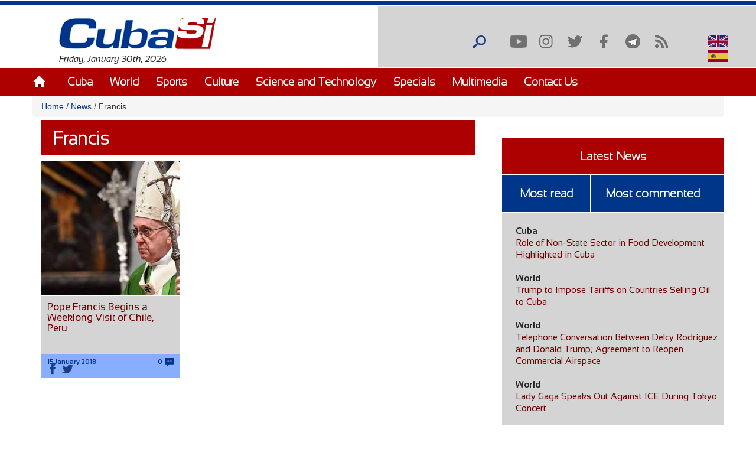

--- FILE ---
content_type: text/html; charset=utf-8
request_url: https://www.cubasi.cu/en/taxonomy/term/5120
body_size: 15787
content:
<!DOCTYPE html PUBLIC "-//W3C//DTD XHTML+RDFa 1.0//EN"
  "http://www.w3.org/MarkUp/DTD/xhtml-rdfa-1.dtd">
<html xmlns="http://www.w3.org/1999/xhtml" xml:lang="en" version="XHTML+RDFa 1.0" dir="ltr"
  xmlns:content="http://purl.org/rss/1.0/modules/content/"
  xmlns:dc="http://purl.org/dc/terms/"
  xmlns:foaf="http://xmlns.com/foaf/0.1/"
  xmlns:rdfs="http://www.w3.org/2000/01/rdf-schema#"
  xmlns:sioc="http://rdfs.org/sioc/ns#"
  xmlns:sioct="http://rdfs.org/sioc/types#"
  xmlns:skos="http://www.w3.org/2004/02/skos/core#"
  xmlns:xsd="http://www.w3.org/2001/XMLSchema#">

<head profile="http://www.w3.org/1999/xhtml/vocab">
  <meta http-equiv="Content-Type" content="text/html; charset=utf-8" />
<link rel="alternate" type="application/rss+xml" title="Francis" href="http://www.cubasi.cu/en/taxonomy/term/5120/all/feed" />
<meta name="generator" content="Drupal 7 (https://www.drupal.org)" />
<link rel="canonical" href="http://www.cubasi.cu/en/taxonomy/term/5120" />
<link rel="shortlink" href="http://www.cubasi.cu/en/taxonomy/term/5120" />
<meta property="og:site_name" content="Cuba Si" />
<meta property="og:type" content="non_profit" />
<meta property="og:url" content="http://www.cubasi.cu/en/taxonomy/term/5120" />
<meta property="og:title" content="Francis" />
<meta name="twitter:card" content="summary" />
<meta name="twitter:url" content="http://www.cubasi.cu/en/taxonomy/term/5120" />
<meta name="twitter:title" content="Francis" />
<meta itemprop="name" content="Francis" />
<link rel="shortcut icon" href="https://cubasi.cu/sites/default/files/faviconn_1.ico" type="image/vnd.microsoft.icon" />
<link rel="icon" href="https://cubasi.cu/sites/default/files/favicon.png" sizes="32x32" />
  <title>Francis | Cuba Si</title>
  <link type="text/css" rel="stylesheet" href="http://www.cubasi.cu/sites/default/files/css/css_xE-rWrJf-fncB6ztZfd2huxqgxu4WO-qwma6Xer30m4.css" media="all" />
<link type="text/css" rel="stylesheet" href="http://www.cubasi.cu/sites/default/files/css/css_rTpYJMpBYAp3ieVn553J-62sNLY-Xa4vZQuNaoPF-z4.css" media="all" />
<link type="text/css" rel="stylesheet" href="http://www.cubasi.cu/sites/default/files/css/css_qMSK_B-Rc_937tcsI5E1Si8hUDgZZw7XN2wnh3gvW2Y.css" media="all" />
<link type="text/css" rel="stylesheet" href="http://www.cubasi.cu/sites/default/files/css/css_cmdajekHTjyavdcOAvFHf4FBNDNetjzLla73diGEzFs.css" media="screen" />
  <script type="text/javascript" src="http://www.cubasi.cu/sites/all/modules/jquery_update/replace/jquery/2.2/jquery.min.js?v=2.2.4"></script>
<script type="text/javascript" src="http://www.cubasi.cu/misc/jquery-extend-3.4.0.js?v=2.2.4"></script>
<script type="text/javascript" src="http://www.cubasi.cu/misc/jquery-html-prefilter-3.5.0-backport.js?v=2.2.4"></script>
<script type="text/javascript" src="http://www.cubasi.cu/misc/jquery.once.js?v=1.2"></script>
<script type="text/javascript" src="http://www.cubasi.cu/misc/drupal.js?t92ka7"></script>
<script type="text/javascript" src="http://www.cubasi.cu/sites/all/modules/jquery_update/js/jquery_browser.js?v=0.0.1"></script>
<script type="text/javascript" src="http://www.cubasi.cu/sites/all/modules/jquery_update/replace/ui/external/jquery.cookie.js?v=67fb34f6a866c40d0570"></script>
<script type="text/javascript" src="http://www.cubasi.cu/sites/all/modules/jquery_update/replace/jquery.form/4/jquery.form.min.js?v=4.2.1"></script>
<script type="text/javascript" src="http://www.cubasi.cu/misc/ajax.js?v=7.97"></script>
<script type="text/javascript" src="http://www.cubasi.cu/sites/all/modules/jquery_update/js/jquery_update.js?v=0.0.1"></script>
<script type="text/javascript" src="http://www.cubasi.cu/sites/all/modules/entityreference/js/entityreference.js?t92ka7"></script>
<script type="text/javascript" src="http://www.cubasi.cu/sites/all/modules/caption_filter/js/caption-filter.js?t92ka7"></script>
<script type="text/javascript" src="http://www.cubasi.cu/misc/progress.js?t92ka7"></script>
<script type="text/javascript" src="http://www.cubasi.cu/sites/all/modules/colorbox/js/colorbox.js?t92ka7"></script>
<script type="text/javascript" src="http://www.cubasi.cu/sites/all/modules/colorbox/styles/default/colorbox_style.js?t92ka7"></script>
<script type="text/javascript" src="http://www.cubasi.cu/sites/all/modules/colorbox/js/colorbox_load.js?t92ka7"></script>
<script type="text/javascript" src="http://www.cubasi.cu/sites/all/modules/colorbox/js/colorbox_inline.js?t92ka7"></script>
<script type="text/javascript" src="http://www.cubasi.cu/sites/all/modules/lightbox2/js/lightbox.js?t92ka7"></script>
<script type="text/javascript" src="http://www.cubasi.cu/sites/all/modules/custom_search/js/custom_search.js?t92ka7"></script>
<script type="text/javascript" src="http://www.cubasi.cu/sites/all/modules/views/js/base.js?t92ka7"></script>
<script type="text/javascript" src="http://www.cubasi.cu/sites/all/modules/views/js/ajax_view.js?t92ka7"></script>
<script type="text/javascript" src="http://www.cubasi.cu/sites/all/modules/matomo/matomo.js?t92ka7"></script>
<script type="text/javascript">
<!--//--><![CDATA[//><!--
var _paq = _paq || [];(function(){var u=(("https:" == document.location.protocol) ? "https://estadisticas.cubasi.cu/" : "http://estadisticas.cubasi.cu/");_paq.push(["setSiteId", "1"]);_paq.push(["setTrackerUrl", u+"matomo.php"]);_paq.push(["setDoNotTrack", 1]);_paq.push(["trackPageView"]);_paq.push(["setIgnoreClasses", ["no-tracking","colorbox"]]);_paq.push(["enableLinkTracking"]);var d=document,g=d.createElement("script"),s=d.getElementsByTagName("script")[0];g.type="text/javascript";g.defer=true;g.async=true;g.src=u+"matomo.js";s.parentNode.insertBefore(g,s);})();
//--><!]]>
</script>
<script type="text/javascript" src="http://www.cubasi.cu/sites/all/modules/quicktabs/js/quicktabs.js?t92ka7"></script>
<script type="text/javascript" src="http://www.cubasi.cu/sites/all/themes/csi/js/bootstrap.min.js?t92ka7"></script>
<script type="text/javascript" src="http://www.cubasi.cu/sites/all/themes/csi/js/bootstrap.js?t92ka7"></script>
<script type="text/javascript" src="http://www.cubasi.cu/sites/all/themes/csi/js/cubasi.js?t92ka7"></script>
<script type="text/javascript" src="http://www.cubasi.cu/sites/all/themes/csi/js/jquery.nicescroll.min.js?t92ka7"></script>
<script type="text/javascript">
<!--//--><![CDATA[//><!--
jQuery.extend(Drupal.settings, {"basePath":"\/","pathPrefix":"en\/","setHasJsCookie":0,"ajaxPageState":{"theme":"csi","theme_token":"hZL6QMn_fN1Jt-P7VIjlNZ_Vb2IPCTaVJ7DV_vYb0ec","jquery_version":"2.2","jquery_version_token":"niEfjd0FqXcpdIprXNZxhpam18flviACg5H1SxV_TJc","js":{"sites\/all\/modules\/jquery_update\/replace\/jquery\/2.2\/jquery.min.js":1,"misc\/jquery-extend-3.4.0.js":1,"misc\/jquery-html-prefilter-3.5.0-backport.js":1,"misc\/jquery.once.js":1,"misc\/drupal.js":1,"sites\/all\/modules\/jquery_update\/js\/jquery_browser.js":1,"sites\/all\/modules\/jquery_update\/replace\/ui\/external\/jquery.cookie.js":1,"sites\/all\/modules\/jquery_update\/replace\/jquery.form\/4\/jquery.form.min.js":1,"misc\/ajax.js":1,"sites\/all\/modules\/jquery_update\/js\/jquery_update.js":1,"sites\/all\/modules\/entityreference\/js\/entityreference.js":1,"sites\/all\/modules\/caption_filter\/js\/caption-filter.js":1,"misc\/progress.js":1,"sites\/all\/modules\/colorbox\/js\/colorbox.js":1,"sites\/all\/modules\/colorbox\/styles\/default\/colorbox_style.js":1,"sites\/all\/modules\/colorbox\/js\/colorbox_load.js":1,"sites\/all\/modules\/colorbox\/js\/colorbox_inline.js":1,"sites\/all\/modules\/lightbox2\/js\/lightbox.js":1,"sites\/all\/modules\/custom_search\/js\/custom_search.js":1,"sites\/all\/modules\/views\/js\/base.js":1,"sites\/all\/modules\/views\/js\/ajax_view.js":1,"sites\/all\/modules\/matomo\/matomo.js":1,"0":1,"sites\/all\/modules\/quicktabs\/js\/quicktabs.js":1,"sites\/all\/themes\/csi\/js\/bootstrap.min.js":1,"sites\/all\/themes\/csi\/js\/bootstrap.js":1,"sites\/all\/themes\/csi\/js\/cubasi.js":1,"sites\/all\/themes\/csi\/js\/jquery.nicescroll.min.js":1},"css":{"modules\/system\/system.base.css":1,"modules\/system\/system.menus.css":1,"modules\/system\/system.messages.css":1,"modules\/system\/system.theme.css":1,"sites\/all\/modules\/simplenews\/simplenews.css":1,"modules\/aggregator\/aggregator.css":1,"modules\/comment\/comment.css":1,"modules\/field\/theme\/field.css":1,"modules\/node\/node.css":1,"modules\/poll\/poll.css":1,"modules\/search\/search.css":1,"modules\/user\/user.css":1,"sites\/all\/modules\/youtube\/css\/youtube.css":1,"sites\/all\/modules\/views\/css\/views.css":1,"sites\/all\/modules\/caption_filter\/caption-filter.css":1,"sites\/all\/modules\/ckeditor\/css\/ckeditor.css":1,"sites\/all\/modules\/colorbox\/styles\/default\/colorbox_style.css":1,"sites\/all\/modules\/ctools\/css\/ctools.css":1,"sites\/all\/modules\/lightbox2\/css\/lightbox.css":1,"sites\/all\/modules\/panels\/css\/panels.css":1,"sites\/all\/modules\/validaciones_contenidos\/configuraciones_admin.css":1,"sites\/all\/modules\/custom_search\/custom_search.css":1,"modules\/locale\/locale.css":1,"sites\/all\/modules\/quicktabs\/css\/quicktabs.css":1,"sites\/all\/themes\/csi\/css\/cubasi.css":1,"sites\/all\/themes\/csi\/css\/bootstrap.css":1,"sites\/all\/themes\/csi\/css\/bootstrap.css.map":1,"sites\/all\/themes\/csi\/css\/bootstrap.min.css":1,"sites\/all\/themes\/csi\/css\/bootstrap.min.css.map":1,"sites\/all\/themes\/csi\/css\/bootstrap-theme.css":1,"sites\/all\/themes\/csi\/css\/bootstrap-theme.css.map":1,"sites\/all\/themes\/csi\/css\/bootstrap-theme.min.css":1,"sites\/all\/themes\/csi\/css\/bootstrap-theme.min.css.map":1,"sites\/all\/themes\/csi\/css\/orlando.css":1,"sites\/all\/themes\/csi\/css\/abel.css":1}},"colorbox":{"opacity":"0.85","current":"{current} of {total}","previous":"\u00ab Prev","next":"Next \u00bb","close":"Close","maxWidth":"98%","maxHeight":"98%","fixed":true,"mobiledetect":true,"mobiledevicewidth":"480px","file_public_path":"\/sites\/default\/files","specificPagesDefaultValue":"admin*\nimagebrowser*\nimg_assist*\nimce*\nnode\/add\/*\nnode\/*\/edit\nprint\/*\nprintpdf\/*\nsystem\/ajax\nsystem\/ajax\/*"},"lightbox2":{"rtl":"0","file_path":"\/(\\w\\w\/)public:\/","default_image":"\/sites\/all\/modules\/lightbox2\/images\/brokenimage.jpg","border_size":10,"font_color":"000","box_color":"fff","top_position":"","overlay_opacity":"0.8","overlay_color":"000","disable_close_click":true,"resize_sequence":0,"resize_speed":400,"fade_in_speed":400,"slide_down_speed":600,"use_alt_layout":false,"disable_resize":false,"disable_zoom":false,"force_show_nav":false,"show_caption":true,"loop_items":false,"node_link_text":"View Image Details","node_link_target":false,"image_count":"Image !current of !total","video_count":"Video !current of !total","page_count":"Page !current of !total","lite_press_x_close":"press \u003Ca href=\u0022#\u0022 onclick=\u0022hideLightbox(); return FALSE;\u0022\u003E\u003Ckbd\u003Ex\u003C\/kbd\u003E\u003C\/a\u003E to close","download_link_text":"","enable_login":false,"enable_contact":false,"keys_close":"c x 27","keys_previous":"p 37","keys_next":"n 39","keys_zoom":"z","keys_play_pause":"32","display_image_size":"original","image_node_sizes":"()","trigger_lightbox_classes":"","trigger_lightbox_group_classes":"","trigger_slideshow_classes":"","trigger_lightframe_classes":"","trigger_lightframe_group_classes":"","custom_class_handler":0,"custom_trigger_classes":"","disable_for_gallery_lists":true,"disable_for_acidfree_gallery_lists":true,"enable_acidfree_videos":true,"slideshow_interval":5000,"slideshow_automatic_start":true,"slideshow_automatic_exit":true,"show_play_pause":true,"pause_on_next_click":false,"pause_on_previous_click":true,"loop_slides":false,"iframe_width":600,"iframe_height":400,"iframe_border":1,"enable_video":false,"useragent":"Mozilla\/5.0 (Macintosh; Intel Mac OS X 10_15_7) AppleWebKit\/537.36 (KHTML, like Gecko) Chrome\/131.0.0.0 Safari\/537.36; ClaudeBot\/1.0; +claudebot@anthropic.com)"},"custom_search":{"form_target":"_self","solr":0},"views":{"ajax_path":"\/en\/views\/ajax","ajaxViews":{"views_dom_id:eacf27ba110c4fb2bd93f4decab060b5":{"view_name":"galeria_fotos","view_display_id":"block_1","view_args":"","view_path":"taxonomy\/term\/5120","view_base_path":"galeria-de-fotos","view_dom_id":"eacf27ba110c4fb2bd93f4decab060b5","pager_element":0}}},"urlIsAjaxTrusted":{"\/en\/views\/ajax":true,"\/en\/taxonomy\/term\/5120":true,"\/en\/quicktabs\/ajax\/masleidas_comentadas_noticias\/0\/block\/views_delta_leidas-block_2\/1":true,"\/en\/quicktabs\/ajax\/masleidas_comentadas_noticias\/1\/block\/views_delta_leidas-block_1\/1":true,"\/en\/quicktabs\/ajax\/masleidas_comentadas_noticias\/2\/block\/views_delta_leidas-block\/1":true},"matomo":{"trackMailto":1,"trackColorbox":1},"ajax":{"quicktabs-tab-masleidas_comentadas_noticias-0":{"progress":{"message":"","type":"throbber"},"event":"click","url":"\/en\/quicktabs\/ajax\/masleidas_comentadas_noticias\/0\/block\/views_delta_leidas-block_2\/1"},"quicktabs-tab-masleidas_comentadas_noticias-1":{"progress":{"message":"","type":"throbber"},"event":"click","url":"\/en\/quicktabs\/ajax\/masleidas_comentadas_noticias\/1\/block\/views_delta_leidas-block_1\/1"},"quicktabs-tab-masleidas_comentadas_noticias-2":{"progress":{"message":"","type":"throbber"},"event":"click","url":"\/en\/quicktabs\/ajax\/masleidas_comentadas_noticias\/2\/block\/views_delta_leidas-block\/1"}},"quicktabs":{"qt_masleidas_comentadas_noticias":{"name":"masleidas_comentadas_noticias","tabs":[{"bid":"views_delta_leidas-block_2","hide_title":1},{"bid":"views_delta_leidas-block_1","hide_title":1},{"bid":"views_delta_leidas-block","hide_title":1}],"ajaxPageState":{"jquery_version":"2.2","jquery_version_token":"niEfjd0FqXcpdIprXNZxhpam18flviACg5H1SxV_TJc"}}}});
//--><!]]>
</script>
  <script async defer src="//telus.redcuba.cu/tracker/telus.min.js" type="text/javascript" id="telus-tracker" data-id="743"></script>
  <meta name="viewport" content="width=device-width, initial-scale=1">
</head>
<body class="html not-front not-logged-in one-sidebar sidebar-first page-taxonomy page-taxonomy-term page-taxonomy-term- page-taxonomy-term-5120 i18n-en" >
  <div id="skip-link">
    <a href="#main-content" class="element-invisible element-focusable">Skip to main content</a>
  </div>
    
<div id="page-wrapper">
    <div id="page">
        <header>
            <div class="paralg hidden-md hidden-sm hidden-xs">
                <div id="header">
                    <div class="section clearfix">
                        <div class="cinta"></div>
                                            </div>
                </div>
                <div class="logo-fecha col-md-6">
                                            <a href="/en" title="Home" rel="home" id="logo">
                            <img src="http://www.cubasi.cu/sites/default/files/logo_1.png" alt="Home"/>
                        </a>
                                          <div class="region region-logo">
    <div id="block-block-2" class="block block-block">

    
  <div class="content">
    Friday, January 30th, 2026  </div>
</div>
  </div>
                </div>
                <div class="buscar col-md-offset-6">
                      <div class="region region-redes">
    <div id="block-custom-search-blocks-1" class="block block-custom-search-blocks">

    
  <div class="content">
    <form class="search-form" role="search" action="/en/taxonomy/term/5120" method="post" id="custom-search-blocks-form-1" accept-charset="UTF-8"><div><div class="form-item form-type-textfield form-item-custom-search-blocks-form-1">
  <input title="Escriba lo que desee buscar." class="custom-search-box form-text" placeholder="" type="text" id="edit-custom-search-blocks-form-1--2" name="custom_search_blocks_form_1" value="" size="15" maxlength="128" />
</div>
<input type="hidden" name="delta" value="1" />
<input type="hidden" name="form_build_id" value="form-jPJE5YZVjOY235mSHqVjxjNPUeY7H0wmjWM08DI7TgY" />
<input type="hidden" name="form_id" value="custom_search_blocks_form_1" />
<div class="form-actions form-wrapper" id="edit-actions"><input alt="Buscar" class="custom-search-button form-submit" type="image" id="edit-submit" name="op" src="http://www.cubasi.cu/sites/default/files/custom_search/buscar_0.png" /></div></div></form>  </div>
</div>
<div id="block-menu-menu-redes-sociales" class="block block-menu">

    <h2>Social network</h2>
  
  <div class="content">
    <ul class="menu"><li class="first leaf"><a href="https://www.youtube.com/c/PortalCubasi" title="Link to youtube" target="_blank">Youtube</a></li>
<li class="leaf"><a href="https://www.instagram.com/portal.cubasi/" title="Link to google +" target="_blank">Instagram</a></li>
<li class="leaf"><a href="http://twitter.com/#!/PortalCubasi" title="Link to twitter" target="_blank">Twitter</a></li>
<li class="leaf"><a href="https://www.facebook.com/Cubasi.cu" title="Link to facebook" target="_blank">Facebook</a></li>
<li class="leaf"><a href="https://t.me/portalcubasi" target="_blank">Telegram</a></li>
<li class="last leaf"><a href="/en/rss.xml" title="Link to rss" target="_blank">RSS</a></li>
</ul>  </div>
</div>
<div id="block-locale-language" class="block block-locale">

    
  <div class="content">
    <ul class="language-switcher-locale-url"><li class="en first active"><a href="/en/taxonomy/term/5120" class="language-link active" xml:lang="en" title="Francis"><img class="language-icon" typeof="foaf:Image" src="http://www.cubasi.cu/sites/all/modules/languageicons/flags/en.png" width="16" height="12" alt="English" title="English" /> English</a></li>
<li class="es last"><a href="/es/taxonomy/term/5120" class="language-link" xml:lang="es" title="Francis"><img class="language-icon" typeof="foaf:Image" src="http://www.cubasi.cu/sites/all/modules/languageicons/flags/es.png" width="16" height="12" alt="Español" title="Español" /> Español</a></li>
</ul>  </div>
</div>
  </div>
                </div>
                                    <div id="navigation">
                        <div class="menu-principal section container">
                            <h2>Main menu</h2><ul id="main-menu" class="links inline clearfix"><li class="menu-538 first"><a href="/en/node/3" title="">Home</a></li>
<li class="menu-601"><a href="/en/noticias/cuba" title="">Cuba</a></li>
<li class="menu-602"><a href="/en/noticias/mundo">World</a></li>
<li class="menu-603"><a href="/en/noticias/deportes">Sports</a></li>
<li class="menu-604"><a href="/en/noticias/cultura">Culture</a></li>
<li class="menu-606"><a href="/en/noticias/ciencia-y-tecnologia">Science and Technology</a></li>
<li class="menu-678"><a href="/en/noticias/especiales">Specials</a></li>
<li class="menu-679"><a href="/en/galeria">Multimedia</a></li>
<li class="menu-607 last"><a href="/en/contact">Contact Us</a></li>
</ul>                        </div>
                    </div> <!-- /.section, /#navigation -->
                            </div>
            <div class="paramaschicolg hidden-lg">
                <div id="header">
                    <div class="section clearfix">
                        <div class="cinta"></div>
                                            </div>
                </div>
                <div class="logo-fecha col-sm-6 col-xs-6">
                                            <a href="/en" title="Home" rel="home" id="logo">
                            <img src="http://www.cubasi.cu/sites/default/files/logo_1.png" alt="Home"/>
                        </a>
                                          <div class="region region-logo">
      <div class="region region-logo">
    <div id="block-block-2" class="block block-block">

    
  <div class="content">
    Friday, January 30th, 2026  </div>
</div>
  </div>
  </div>
                </div>
                <div class="buscar col-sm-6 col-xs-6">
                      <div class="region region-redes">
      <div class="region region-redes">
    <div id="block-custom-search-blocks-1" class="block block-custom-search-blocks">

    
  <div class="content">
    <form class="search-form" role="search" action="/en/taxonomy/term/5120" method="post" id="custom-search-blocks-form-1" accept-charset="UTF-8"><div><div class="form-item form-type-textfield form-item-custom-search-blocks-form-1">
  <input title="Escriba lo que desee buscar." class="custom-search-box form-text" placeholder="" type="text" id="edit-custom-search-blocks-form-1--2" name="custom_search_blocks_form_1" value="" size="15" maxlength="128" />
</div>
<input type="hidden" name="delta" value="1" />
<input type="hidden" name="form_build_id" value="form-jPJE5YZVjOY235mSHqVjxjNPUeY7H0wmjWM08DI7TgY" />
<input type="hidden" name="form_id" value="custom_search_blocks_form_1" />
<div class="form-actions form-wrapper" id="edit-actions"><input alt="Buscar" class="custom-search-button form-submit" type="image" id="edit-submit" name="op" src="http://www.cubasi.cu/sites/default/files/custom_search/buscar_0.png" /></div></div></form>  </div>
</div>
<div id="block-menu-menu-redes-sociales" class="block block-menu">

    <h2>Social network</h2>
  
  <div class="content">
    <ul class="menu"><li class="first leaf"><a href="https://www.youtube.com/c/PortalCubasi" title="Link to youtube" target="_blank">Youtube</a></li>
<li class="leaf"><a href="https://www.instagram.com/portal.cubasi/" title="Link to google +" target="_blank">Instagram</a></li>
<li class="leaf"><a href="http://twitter.com/#!/PortalCubasi" title="Link to twitter" target="_blank">Twitter</a></li>
<li class="leaf"><a href="https://www.facebook.com/Cubasi.cu" title="Link to facebook" target="_blank">Facebook</a></li>
<li class="leaf"><a href="https://t.me/portalcubasi" target="_blank">Telegram</a></li>
<li class="last leaf"><a href="/en/rss.xml" title="Link to rss" target="_blank">RSS</a></li>
</ul>  </div>
</div>
<div id="block-locale-language" class="block block-locale">

    
  <div class="content">
    <ul class="language-switcher-locale-url"><li class="en first active"><a href="/en/taxonomy/term/5120" class="language-link active" xml:lang="en" title="Francis"><img class="language-icon" typeof="foaf:Image" src="http://www.cubasi.cu/sites/all/modules/languageicons/flags/en.png" width="16" height="12" alt="English" title="English" /> English</a></li>
<li class="es last"><a href="/es/taxonomy/term/5120" class="language-link" xml:lang="es" title="Francis"><img class="language-icon" typeof="foaf:Image" src="http://www.cubasi.cu/sites/all/modules/languageicons/flags/es.png" width="16" height="12" alt="Español" title="Español" /> Español</a></li>
</ul>  </div>
</div>
  </div>
  </div>
                </div>
                <div class="menu-respon col-md-12 col-sm-12 col-xs-12">
                    <div class="container">
                        <div class="row">
                            <div class="col-md-2 col-sm-2 col-xs-2">
                                <a href="/en" title="Home" rel="home"
                                   id="logo">
                                    <img src="/sites/all/themes/csi/images/home.png"
                                         alt="Home"/>
                                </a>
                            </div>
                            <div class="redes-responsi col-md-8 col-sm-8 col-xs-8">
                                <a class='search-icon-mobile' href='/search'
                                   title='Search'></a>
                                  <div class="region region-redes">
      <div class="region region-redes">
      <div class="region region-redes">
    <div id="block-custom-search-blocks-1" class="block block-custom-search-blocks">

    
  <div class="content">
    <form class="search-form" role="search" action="/en/taxonomy/term/5120" method="post" id="custom-search-blocks-form-1" accept-charset="UTF-8"><div><div class="form-item form-type-textfield form-item-custom-search-blocks-form-1">
  <input title="Escriba lo que desee buscar." class="custom-search-box form-text" placeholder="" type="text" id="edit-custom-search-blocks-form-1--2" name="custom_search_blocks_form_1" value="" size="15" maxlength="128" />
</div>
<input type="hidden" name="delta" value="1" />
<input type="hidden" name="form_build_id" value="form-jPJE5YZVjOY235mSHqVjxjNPUeY7H0wmjWM08DI7TgY" />
<input type="hidden" name="form_id" value="custom_search_blocks_form_1" />
<div class="form-actions form-wrapper" id="edit-actions"><input alt="Buscar" class="custom-search-button form-submit" type="image" id="edit-submit" name="op" src="http://www.cubasi.cu/sites/default/files/custom_search/buscar_0.png" /></div></div></form>  </div>
</div>
<div id="block-menu-menu-redes-sociales" class="block block-menu">

    <h2>Social network</h2>
  
  <div class="content">
    <ul class="menu"><li class="first leaf"><a href="https://www.youtube.com/c/PortalCubasi" title="Link to youtube" target="_blank">Youtube</a></li>
<li class="leaf"><a href="https://www.instagram.com/portal.cubasi/" title="Link to google +" target="_blank">Instagram</a></li>
<li class="leaf"><a href="http://twitter.com/#!/PortalCubasi" title="Link to twitter" target="_blank">Twitter</a></li>
<li class="leaf"><a href="https://www.facebook.com/Cubasi.cu" title="Link to facebook" target="_blank">Facebook</a></li>
<li class="leaf"><a href="https://t.me/portalcubasi" target="_blank">Telegram</a></li>
<li class="last leaf"><a href="/en/rss.xml" title="Link to rss" target="_blank">RSS</a></li>
</ul>  </div>
</div>
<div id="block-locale-language" class="block block-locale">

    
  <div class="content">
    <ul class="language-switcher-locale-url"><li class="en first active"><a href="/en/taxonomy/term/5120" class="language-link active" xml:lang="en" title="Francis"><img class="language-icon" typeof="foaf:Image" src="http://www.cubasi.cu/sites/all/modules/languageicons/flags/en.png" width="16" height="12" alt="English" title="English" /> English</a></li>
<li class="es last"><a href="/es/taxonomy/term/5120" class="language-link" xml:lang="es" title="Francis"><img class="language-icon" typeof="foaf:Image" src="http://www.cubasi.cu/sites/all/modules/languageicons/flags/es.png" width="16" height="12" alt="Español" title="Español" /> Español</a></li>
</ul>  </div>
</div>
  </div>
  </div>
  </div>
                            </div>
                            <div class="col-md-2 col-sm-2 col-xs-2 text-right">
                                <a class="dt-mobile-menu-icon floating-btn " href="#">
                                    <div class="line"></div>
                                    <div class="line"></div>
                                    <div class="line"></div>
                                </a>
                            </div>
                        </div>
                    </div>
                </div>
            </div>
        </header>
        <!-- /.section, /#header -->

        <div class="menu-mobile" style="overflow: hidden;" tabindex="0">
            <div class="menu-principal section">
                <h2>Main menu</h2><ul id="main-menu" class="links clearfix"><li class="menu-538 first"><a href="/en/node/3" title="">Home</a></li>
<li class="menu-601"><a href="/en/noticias/cuba" title="">Cuba</a></li>
<li class="menu-602"><a href="/en/noticias/mundo">World</a></li>
<li class="menu-603"><a href="/en/noticias/deportes">Sports</a></li>
<li class="menu-604"><a href="/en/noticias/cultura">Culture</a></li>
<li class="menu-606"><a href="/en/noticias/ciencia-y-tecnologia">Science and Technology</a></li>
<li class="menu-678"><a href="/en/noticias/especiales">Specials</a></li>
<li class="menu-679"><a href="/en/galeria">Multimedia</a></li>
<li class="menu-607 last"><a href="/en/contact">Contact Us</a></li>
</ul>            </div>
        </div>

        <div class="container">
            <div class="row">
                                    <div id="breadcrumb" class="hidden-sm hidden-xs breadcrumb"><a href="/en">Home</a> <span class="navigation-pipe"> / </span> <a href="/en/news">News</a> <span class="navigation-pipe"> / </span> Francis</div>
                
                
                                <div id="main-wrapper">
                    <div id="main" class="clearfix">
                        <div id="content" class="column">
                            <div class="section">
                                                                                                                                <a id="main-content"></a>

                                <div class="todo-contenido col-md-8 col-sm-12 col-xs-12">
                                                                        <h1 class="title"
                                                             id="page-title">Francis</h1>                                                                                                                <div class="tabs"></div>                                                                        
                                    <div class="contenido">  <div class="region region-content">
    <div id="block-system-main" class="block block-system">

    <h2>especiales</h2>
  
  <div class="content">
    <div class="view view-taxonomy-term view-id-taxonomy_term view-display-id-page view-dom-id-d391d286a533dc6c025b53166a79ea47">
        
  
  
      <div class="view-content">
        <div class="views-row views-row-1 views-row-odd views-row-first views-row-last col-md-4 col-sm-6 col-xs-12">
      
  <div class="views-field views-field-field-image">        <div class="field-content"><a href="/en/world/item/13069-pope-francis-begins-a-weeklong-visit-of-chile-peru"><img typeof="foaf:Image" src="http://www.cubasi.cu/sites/default/files/styles/noticia/public/imagenes/legado/en/G5/9ada9defd4212bf34db2e32f37ea8987_XL.jpg?itok=5aTAO8EP" width="235" height="227" /></a></div>  </div>  
  <div class="views-field views-field-title">        <span class="field-content"><a href="/en/world/item/13069-pope-francis-begins-a-weeklong-visit-of-chile-peru">Pope Francis Begins a Weeklong Visit of Chile, Peru</a></span>  </div>  
  <div class="views-field views-field-field-fecha">        <div class="field-content"></div>  </div>  
  <span class="views-field views-field-field-fecha-publicacion">        <span class="field-content"><div class="contenedor-fecha-cantcoment">
<span  property="dc:date" datatype="xsd:dateTime" content="2018-01-15T11:13:50-05:00" class="date-display-single">15 January 2018</span>
</span>  </span>  
  <span class="views-field views-field-comment-count">        <span class="field-content">0

</span>  </span>  
  <span class="views-field views-field-php">        <span class="field-content"><div class="compartir-contenido-lista">
                            <div class="bloque-de-vinculos-al-pie-del-nodo">
                <div class="sub-links-rigth">
                    <a target="_blank" class="faceblu" title="Facebook"
                       href="http://facebook.com/sharer.php?u=http://www.cubasi.cu/en/world/item/13069-pope-francis-begins-a-weeklong-visit-of-chile-peru&t=Pope Francis Begins a Weeklong Visit of Chile, Peru">Facebook
                    </a>
                    <a target="_blank" class="tblue" title="Twitter"
                       href="http://twitter.com/intent/tweet?url=http://www.cubasi.cu/en/world/item/13069-pope-francis-begins-a-weeklong-visit-of-chile-peru&text=Pope Francis Begins a Weeklong Visit of Chile, Peru">Twitter
                    </a>
                </div>
            </div>              
        </div></div>
</span>  </span>  </div>
    </div>
  
  
  
  
  
  
</div>  </div>
</div>
  </div>
</div>
                                </div>
                                                                    <div id="sidebar-first" class="column sidebar col-md-4 col-sm-12 col-xs-12">
                                        <div class="section">
                                              <div class="region region-sidebar-first">
    <div id="block-quicktabs-masleidas-comentadas-noticias" class="block block-quicktabs">

    
  <div class="content">
    <div  id="quicktabs-masleidas_comentadas_noticias" class="quicktabs-wrapper quicktabs-style-nostyle"><div class="item-list"><ul class="quicktabs-tabs quicktabs-style-nostyle"><li class="active first"><a href="/en/taxonomy/term/5120?qt-masleidas_comentadas_noticias=0#qt-masleidas_comentadas_noticias" id="quicktabs-tab-masleidas_comentadas_noticias-0" class="quicktabs-tab quicktabs-tab-block quicktabs-tab-block-views-delta-leidas-block-2 active">Últimas noticias</a></li>
<li><a href="/en/taxonomy/term/5120?qt-masleidas_comentadas_noticias=1#qt-masleidas_comentadas_noticias" id="quicktabs-tab-masleidas_comentadas_noticias-1" class="quicktabs-tab quicktabs-tab-block quicktabs-tab-block-views-delta-leidas-block-1 active">Most read</a></li>
<li class="last"><a href="/en/taxonomy/term/5120?qt-masleidas_comentadas_noticias=2#qt-masleidas_comentadas_noticias" id="quicktabs-tab-masleidas_comentadas_noticias-2" class="quicktabs-tab quicktabs-tab-block quicktabs-tab-block-views-delta-leidas-block active">Most commented</a></li>
</ul></div><div id="quicktabs-container-masleidas_comentadas_noticias" class="quicktabs_main quicktabs-style-nostyle"><div  id="quicktabs-tabpage-masleidas_comentadas_noticias-0" class="quicktabs-tabpage "><div id="block-views-leidas-block-2" class="block block-views">

    
  <div class="content">
    <div class="view view-leidas view-id-leidas view-display-id-block_2 view-dom-id-01e649fc91e9577c1873cc947905721e">
        
  
  
      <div class="view-content">
        <div class="views-row views-row-1 views-row-odd views-row-first">
      
  <div class="views-field views-field-field-categoria">        <div class="field-content"><a href="/en/categorias/cuba" typeof="skos:Concept" property="rdfs:label skos:prefLabel">Cuba</a></div>  </div>  
  <div class="views-field views-field-title">        <span class="field-content"><a href="/en/news/role-non-state-sector-food-development-highlighted-cuba">Role of Non-State Sector in Food Development Highlighted in Cuba</a></span>  </div>  </div>
  <div class="views-row views-row-2 views-row-even">
      
  <div class="views-field views-field-field-categoria">        <div class="field-content"><a href="/en/categorias/mundo" typeof="skos:Concept" property="rdfs:label skos:prefLabel">World</a></div>  </div>  
  <div class="views-field views-field-title">        <span class="field-content"><a href="/en/news/trump-impose-tariffs-countries-selling-oil-cuba">Trump to Impose Tariffs on Countries Selling Oil to Cuba</a></span>  </div>  </div>
  <div class="views-row views-row-3 views-row-odd">
      
  <div class="views-field views-field-field-categoria">        <div class="field-content"><a href="/en/categorias/mundo" typeof="skos:Concept" property="rdfs:label skos:prefLabel">World</a></div>  </div>  
  <div class="views-field views-field-title">        <span class="field-content"><a href="/en/news/telephone-conversation-between-delcy-rodriguez-and-donald-trump-agreement-reopen-commercial">Telephone Conversation Between Delcy Rodríguez and Donald Trump; Agreement to Reopen Commercial Airspace</a></span>  </div>  </div>
  <div class="views-row views-row-4 views-row-even">
      
  <div class="views-field views-field-field-categoria">        <div class="field-content"><a href="/en/categorias/mundo" typeof="skos:Concept" property="rdfs:label skos:prefLabel">World</a></div>  </div>  
  <div class="views-field views-field-title">        <span class="field-content"><a href="/en/news/lady-gaga-speaks-out-against-ice-during-tokyo-concert">Lady Gaga Speaks Out Against ICE During Tokyo Concert</a></span>  </div>  </div>
  <div class="views-row views-row-5 views-row-odd">
      
  <div class="views-field views-field-field-categoria">        <div class="field-content"><a href="/en/categorias/cuba" typeof="skos:Concept" property="rdfs:label skos:prefLabel">Cuba</a></div>  </div>  
  <div class="views-field views-field-title">        <span class="field-content"><a href="/en/news/diaz-canel-extends-birthday-greetings-cuban-cosmonaut">Díaz-Canel Extends Birthday Greetings to Cuban Cosmonaut</a></span>  </div>  </div>
  <div class="views-row views-row-6 views-row-even">
      
  <div class="views-field views-field-field-categoria">        <div class="field-content"><a href="/en/categorias/deportes" typeof="skos:Concept" property="rdfs:label skos:prefLabel">Sports</a></div>  </div>  
  <div class="views-field views-field-title">        <span class="field-content"><a href="/en/news/frank-abel-alvarez-when-cuba-fits-pitch">Frank Abel Álvarez: When Cuba Fits Into a Pitch</a></span>  </div>  </div>
  <div class="views-row views-row-7 views-row-odd">
      
  <div class="views-field views-field-field-categoria">        <div class="field-content"><a href="/en/categorias/cuba" typeof="skos:Concept" property="rdfs:label skos:prefLabel">Cuba</a></div>  </div>  
  <div class="views-field views-field-title">        <span class="field-content"><a href="/en/news/new-code-cubas-youth-takes-effect">New Code for Cuba&#039;s Youth Takes Effect</a></span>  </div>  </div>
  <div class="views-row views-row-8 views-row-even views-row-last">
      
  <div class="views-field views-field-field-categoria">        <div class="field-content"><a href="/en/categorias/mundo" typeof="skos:Concept" property="rdfs:label skos:prefLabel">World</a></div>  </div>  
  <div class="views-field views-field-title">        <span class="field-content"><a href="/en/news/acting-president-venezuela-invested-commander-chief-armed-forces">Acting President of Venezuela Invested as Commander-in-Chief of the Armed Forces</a></span>  </div>  </div>
    </div>
  
  
  
  
  
  
</div>  </div>
</div>
</div></div></div>  </div>
</div>
<div id="block-views-noticias-block-1" class="block block-views">

    <h2>Recommended</h2>
  
  <div class="content">
    <div class="view view-noticias view-id-noticias view-display-id-block_1 view-dom-id-ae41fc8b77fde1710f8c00b189f0e00a">
                
    
    
            <div class="view-content">
              <div class="views-row views-row-1 views-row-odd views-row-first">
      
  <div class="views-field views-field-field-categoria">        <strong class="field-content"><a href="/en/categorias/especiales" typeof="skos:Concept" property="rdfs:label skos:prefLabel">Specials</a></strong>  </div>  
  <div class="views-field views-field-title">        <span class="field-content"><a href="/en/news/ethiel-failde-danzoneando-and-more-2026">Ethiel Faílde, Danzoneando and More in 2026</a></span>  </div>  </div>
  <div class="views-row views-row-2 views-row-even">
      
  <div class="views-field views-field-field-categoria">        <strong class="field-content"><a href="/en/categorias/especiales" typeof="skos:Concept" property="rdfs:label skos:prefLabel">Specials</a></strong>  </div>  
  <div class="views-field views-field-title">        <span class="field-content"><a href="/en/news/adults-without-time">Adults Without Time</a></span>  </div>  </div>
  <div class="views-row views-row-3 views-row-odd">
      
  <div class="views-field views-field-field-categoria">        <strong class="field-content"><a href="/en/categorias/especiales" typeof="skos:Concept" property="rdfs:label skos:prefLabel">Specials</a></strong>  </div>  
  <div class="views-field views-field-title">        <span class="field-content"><a href="/en/news/well-thought-sculptures">Well-Thought Sculptures</a></span>  </div>  </div>
  <div class="views-row views-row-4 views-row-even">
      
  <div class="views-field views-field-field-categoria">        <strong class="field-content"><a href="/en/categorias/cuba" typeof="skos:Concept" property="rdfs:label skos:prefLabel">Cuba</a></strong>  </div>  
  <div class="views-field views-field-title">        <span class="field-content"><a href="/en/news/honor-and-glory">Honor and Glory!</a></span>  </div>  </div>
  <div class="views-row views-row-5 views-row-odd">
      
  <div class="views-field views-field-field-categoria">        <strong class="field-content"><a href="/en/categorias/especiales" typeof="skos:Concept" property="rdfs:label skos:prefLabel">Specials</a></strong>  </div>  
  <div class="views-field views-field-title">        <span class="field-content"><a href="/en/news/speech-cuban-president-miguel-diaz-canel-saturdays-havana-rally-condemning-us-aggression">Speech by Cuban President Miguel Díaz-Canel at Saturday’s Havana rally condemning U.S. aggression against Venezuela</a></span>  </div>  </div>
  <div class="views-row views-row-6 views-row-even">
      
  <div class="views-field views-field-field-categoria">        <strong class="field-content"><a href="/en/categorias/especiales" typeof="skos:Concept" property="rdfs:label skos:prefLabel">Specials</a></strong>  </div>  
  <div class="views-field views-field-title">        <span class="field-content"><a href="/en/news/manuel-mendive-luyano-and-world">Manuel Mendive: From Luyanó and For the World</a></span>  </div>  </div>
  <div class="views-row views-row-7 views-row-odd">
      
  <div class="views-field views-field-field-categoria">        <strong class="field-content"><a href="/en/categorias/cultura" typeof="skos:Concept" property="rdfs:label skos:prefLabel">Culture</a></strong>  </div>  
  <div class="views-field views-field-title">        <span class="field-content"><a href="/en/news/alejo-carpentier-kingdom-writing">Alejo Carpentier, In the Kingdom of Writing</a></span>  </div>  </div>
  <div class="views-row views-row-8 views-row-even">
      
  <div class="views-field views-field-field-categoria">        <strong class="field-content"><a href="/en/categorias/especiales" typeof="skos:Concept" property="rdfs:label skos:prefLabel">Specials</a></strong>  </div>  
  <div class="views-field views-field-title">        <span class="field-content"><a href="/en/news/return-heart">Return to the Heart</a></span>  </div>  </div>
  <div class="views-row views-row-9 views-row-odd">
      
  <div class="views-field views-field-field-categoria">        <strong class="field-content"><a href="/en/categorias/especiales" typeof="skos:Concept" property="rdfs:label skos:prefLabel">Specials</a></strong>  </div>  
  <div class="views-field views-field-title">        <span class="field-content"><a href="/en/news/lost-poetry">Lost Poetry</a></span>  </div>  </div>
  <div class="views-row views-row-10 views-row-even">
      
  <div class="views-field views-field-field-categoria">        <strong class="field-content"><a href="/en/categorias/especiales" typeof="skos:Concept" property="rdfs:label skos:prefLabel">Specials</a></strong>  </div>  
  <div class="views-field views-field-title">        <span class="field-content"><a href="/en/news/festival-diary-love-cinema">FESTIVAL DIARY: A Love for Cinema</a></span>  </div>  </div>
  <div class="views-row views-row-11 views-row-odd">
      
  <div class="views-field views-field-field-categoria">        <strong class="field-content"><a href="/en/categorias/especiales" typeof="skos:Concept" property="rdfs:label skos:prefLabel">Specials</a></strong>  </div>  
  <div class="views-field views-field-title">        <span class="field-content"><a href="/en/news/diosdado-ramos-figurin-heir-rumba-feeling">Diosdado Ramos, Figurín, Heir to Rumba with Feeling</a></span>  </div>  </div>
  <div class="views-row views-row-12 views-row-even views-row-last">
      
  <div class="views-field views-field-field-categoria">        <strong class="field-content"><a href="/en/categorias/cuba" typeof="skos:Concept" property="rdfs:label skos:prefLabel">Cuba</a></strong>  </div>  
  <div class="views-field views-field-title">        <span class="field-content"><a href="/en/news/intervention-xxv-summit-bolivarian-alliance-peoples-our-america-peoples-trade-treaty">Intervention at the XXV Summit of the Bolivarian Alliance for the Peoples of Our America-Peoples&#039; Trade Treaty</a></span>  </div>  </div>
        </div>
    
    
    
    
    
    
</div>  </div>
</div>
  </div>
                                        </div>
                                    </div> <!-- /.section, /#sidebar-first -->
                                                                                                                                                                                                                                    <div
                                            class="galeria col-md-12 col-sm-12 col-xs-12">  <div class="region region-galeria">
    <div id="block-views-galeria-fotos-block-1" class="block block-views">

    <h2><a href="/en/galeria?qt-galeria=1#qt-galeria" class="block-title-link">Image gallery</a></h2>
  
  <div class="content">
    <div class="view view-galeria-fotos view-id-galeria_fotos view-display-id-block_1 col-md-6 view-dom-id-eacf27ba110c4fb2bd93f4decab060b5">
        
  
  
      <div class="view-content">
      <table class="views-view-grid cols-4">
  
  <tbody>
          <tr  class="row-1 row-first row-last">
                  <td  class="col-1 col-first">
              
  <div class="views-field views-field-field-imagen-de-portada">        <div class="field-content"><a href="http://www.cubasi.cu/sites/default/files/galeria_marcha2_1.jpg" title="Cubans of all generations once again expressed their rejection of the economic, commercial and financial blockade imposed by the United States government and the arbitrary inclusion of the island on the list of sponsors of terrorism. Photo: Luis Jiménez Echevarría and Omara García Mederos / ACN" class="colorbox" data-colorbox-gallery="gallery-node-390335-NNi5IHWrwCc" data-cbox-img-attrs="{&quot;title&quot;: &quot;Cubans of all generations once again expressed their rejection of the economic, commercial and financial blockade imposed by the United States government and the arbitrary inclusion of the island on the list of sponsors of terrorism. Photo: Luis Jiménez Echevarría and Omara García Mederos / ACN&quot;, &quot;alt&quot;: &quot;&quot;}"><img typeof="foaf:Image" src="http://www.cubasi.cu/sites/default/files/styles/img-galeria-grande/public/galeria_marcha2_1.jpg?itok=fQDeMeMw" width="568" height="410" alt="" title="Cubans of all generations once again expressed their rejection of the economic, commercial and financial blockade imposed by the United States government and the arbitrary inclusion of the island on the list of sponsors of terrorism. Photo: Luis Jiménez Echevarría and Omara García Mederos / ACN" /></a></div>  </div>          </td>
                  <td  class="col-2">
                      </td>
                  <td  class="col-3">
                      </td>
                  <td  class="col-4 col-last">
                      </td>
              </tr>
      </tbody>
</table>
    </div>
  
  
  
  
  
  
</div>  </div>
</div>
<div id="block-views-galeria-fotos-block" class="block block-views">

    
  <div class="content">
    <div class="view view-galeria-fotos view-id-galeria_fotos view-display-id-block col-md-6 view-dom-id-94742e1f80cf837f313b0f5d239944e1">
        
  
  
      <div class="view-content">
        <div class="views-row views-row-1 views-row-odd views-row-first views-row-last">
      
  <div class="views-field views-field-field-imagen">        <div class="field-content img-responsive"><div class="item-list"><ul><li class="first"><a href="http://www.cubasi.cu/sites/default/files/styles/img-galeria-grande/public/galeria_marcha1_0.jpg?itok=6jkifTDa" title="Cubans of all generations once again expressed their rejection of the economic, commercial and financial blockade imposed by the United States government and the arbitrary inclusion of the island on the list of sponsors of terrorism. Photo: Luis Jiménez Echevarría and Omara García Mederos / ACN" class="colorbox" data-colorbox-gallery="gallery-node-390335-NNi5IHWrwCc" data-cbox-img-attrs="{&quot;title&quot;: &quot;Cubans of all generations once again expressed their rejection of the economic, commercial and financial blockade imposed by the United States government and the arbitrary inclusion of the island on the list of sponsors of terrorism. Photo: Luis Jiménez Echevarría and Omara García Mederos / ACN&quot;, &quot;alt&quot;: &quot;&quot;}"><img typeof="foaf:Image" src="http://www.cubasi.cu/sites/default/files/styles/img-galeria-chiquita/public/galeria_marcha1_0.jpg?itok=BahB3RR5" width="170" height="116" alt="" title="Cubans of all generations once again expressed their rejection of the economic, commercial and financial blockade imposed by the United States government and the arbitrary inclusion of the island on the list of sponsors of terrorism. Photo: Luis Jiménez Echevarría and Omara García Mederos / ACN" /></a></li>
<li><a href="http://www.cubasi.cu/sites/default/files/styles/img-galeria-grande/public/galeria_marcha3_0.jpg?itok=z7Y7sAq5" title="Cubans of all generations once again expressed their rejection of the economic, commercial and financial blockade imposed by the United States government and the arbitrary inclusion of the island on the list of sponsors of terrorism. Photo: Luis Jiménez Echevarría and Omara García Mederos / ACN" class="colorbox" data-colorbox-gallery="gallery-node-390335-NNi5IHWrwCc" data-cbox-img-attrs="{&quot;title&quot;: &quot;Cubans of all generations once again expressed their rejection of the economic, commercial and financial blockade imposed by the United States government and the arbitrary inclusion of the island on the list of sponsors of terrorism. Photo: Luis Jiménez Echevarría and Omara García Mederos / ACN&quot;, &quot;alt&quot;: &quot;&quot;}"><img typeof="foaf:Image" src="http://www.cubasi.cu/sites/default/files/styles/img-galeria-chiquita/public/galeria_marcha3_0.jpg?itok=vl5wup_9" width="170" height="116" alt="" title="Cubans of all generations once again expressed their rejection of the economic, commercial and financial blockade imposed by the United States government and the arbitrary inclusion of the island on the list of sponsors of terrorism. Photo: Luis Jiménez Echevarría and Omara García Mederos / ACN" /></a></li>
<li><a href="http://www.cubasi.cu/sites/default/files/styles/img-galeria-grande/public/galeria_marcha4_0.jpg?itok=_xXOxcaH" title="Cubans of all generations once again expressed their rejection of the economic, commercial and financial blockade imposed by the United States government and the arbitrary inclusion of the island on the list of sponsors of terrorism. Photo: Luis Jiménez Echevarría and Omara García Mederos / ACN" class="colorbox" data-colorbox-gallery="gallery-node-390335-NNi5IHWrwCc" data-cbox-img-attrs="{&quot;title&quot;: &quot;Cubans of all generations once again expressed their rejection of the economic, commercial and financial blockade imposed by the United States government and the arbitrary inclusion of the island on the list of sponsors of terrorism. Photo: Luis Jiménez Echevarría and Omara García Mederos / ACN&quot;, &quot;alt&quot;: &quot;&quot;}"><img typeof="foaf:Image" src="http://www.cubasi.cu/sites/default/files/styles/img-galeria-chiquita/public/galeria_marcha4_0.jpg?itok=2gSQxpmu" width="170" height="116" alt="" title="Cubans of all generations once again expressed their rejection of the economic, commercial and financial blockade imposed by the United States government and the arbitrary inclusion of the island on the list of sponsors of terrorism. Photo: Luis Jiménez Echevarría and Omara García Mederos / ACN" /></a></li>
<li><a href="http://www.cubasi.cu/sites/default/files/styles/img-galeria-grande/public/galeria_marcha5_0.jpg?itok=ZMNapvJl" title="Cubans of all generations once again expressed their rejection of the economic, commercial and financial blockade imposed by the United States government and the arbitrary inclusion of the island on the list of sponsors of terrorism. Photo: Luis Jiménez Echevarría and Omara García Mederos / ACN" class="colorbox" data-colorbox-gallery="gallery-node-390335-NNi5IHWrwCc" data-cbox-img-attrs="{&quot;title&quot;: &quot;Cubans of all generations once again expressed their rejection of the economic, commercial and financial blockade imposed by the United States government and the arbitrary inclusion of the island on the list of sponsors of terrorism. Photo: Luis Jiménez Echevarría and Omara García Mederos / ACN&quot;, &quot;alt&quot;: &quot;&quot;}"><img typeof="foaf:Image" src="http://www.cubasi.cu/sites/default/files/styles/img-galeria-chiquita/public/galeria_marcha5_0.jpg?itok=s-drRGxb" width="170" height="116" alt="" title="Cubans of all generations once again expressed their rejection of the economic, commercial and financial blockade imposed by the United States government and the arbitrary inclusion of the island on the list of sponsors of terrorism. Photo: Luis Jiménez Echevarría and Omara García Mederos / ACN" /></a></li>
<li><a href="http://www.cubasi.cu/sites/default/files/styles/img-galeria-grande/public/galeria_marcha6_0.jpg?itok=cICVPBrQ" title="Cubans of all generations once again expressed their rejection of the economic, commercial and financial blockade imposed by the United States government and the arbitrary inclusion of the island on the list of sponsors of terrorism. Photo: Luis Jiménez Echevarría and Omara García Mederos / ACN" class="colorbox" data-colorbox-gallery="gallery-node-390335-NNi5IHWrwCc" data-cbox-img-attrs="{&quot;title&quot;: &quot;Cubans of all generations once again expressed their rejection of the economic, commercial and financial blockade imposed by the United States government and the arbitrary inclusion of the island on the list of sponsors of terrorism. Photo: Luis Jiménez Echevarría and Omara García Mederos / ACN&quot;, &quot;alt&quot;: &quot;&quot;}"><img typeof="foaf:Image" src="http://www.cubasi.cu/sites/default/files/styles/img-galeria-chiquita/public/galeria_marcha6_0.jpg?itok=vhVTYU2f" width="170" height="116" alt="" title="Cubans of all generations once again expressed their rejection of the economic, commercial and financial blockade imposed by the United States government and the arbitrary inclusion of the island on the list of sponsors of terrorism. Photo: Luis Jiménez Echevarría and Omara García Mederos / ACN" /></a></li>
<li><a href="http://www.cubasi.cu/sites/default/files/styles/img-galeria-grande/public/galeria_marcha7_0.jpg?itok=6ybKdZyw" title="Cubans of all generations once again expressed their rejection of the economic, commercial and financial blockade imposed by the United States government and the arbitrary inclusion of the island on the list of sponsors of terrorism. Photo: Luis Jiménez Echevarría and Omara García Mederos / ACN" class="colorbox" data-colorbox-gallery="gallery-node-390335-NNi5IHWrwCc" data-cbox-img-attrs="{&quot;title&quot;: &quot;Cubans of all generations once again expressed their rejection of the economic, commercial and financial blockade imposed by the United States government and the arbitrary inclusion of the island on the list of sponsors of terrorism. Photo: Luis Jiménez Echevarría and Omara García Mederos / ACN&quot;, &quot;alt&quot;: &quot;&quot;}"><img typeof="foaf:Image" src="http://www.cubasi.cu/sites/default/files/styles/img-galeria-chiquita/public/galeria_marcha7_0.jpg?itok=qPTkedi_" width="170" height="116" alt="" title="Cubans of all generations once again expressed their rejection of the economic, commercial and financial blockade imposed by the United States government and the arbitrary inclusion of the island on the list of sponsors of terrorism. Photo: Luis Jiménez Echevarría and Omara García Mederos / ACN" /></a></li>
<li><a href="http://www.cubasi.cu/sites/default/files/styles/img-galeria-grande/public/galeria_marcha8_0.jpg?itok=6vUmJS-w" title="Cubans of all generations once again expressed their rejection of the economic, commercial and financial blockade imposed by the United States government and the arbitrary inclusion of the island on the list of sponsors of terrorism. Photo: Luis Jiménez Echevarría and Omara García Mederos / ACN" class="colorbox" data-colorbox-gallery="gallery-node-390335-NNi5IHWrwCc" data-cbox-img-attrs="{&quot;title&quot;: &quot;Cubans of all generations once again expressed their rejection of the economic, commercial and financial blockade imposed by the United States government and the arbitrary inclusion of the island on the list of sponsors of terrorism. Photo: Luis Jiménez Echevarría and Omara García Mederos / ACN&quot;, &quot;alt&quot;: &quot;&quot;}"><img typeof="foaf:Image" src="http://www.cubasi.cu/sites/default/files/styles/img-galeria-chiquita/public/galeria_marcha8_0.jpg?itok=5nqo9m14" width="170" height="116" alt="" title="Cubans of all generations once again expressed their rejection of the economic, commercial and financial blockade imposed by the United States government and the arbitrary inclusion of the island on the list of sponsors of terrorism. Photo: Luis Jiménez Echevarría and Omara García Mederos / ACN" /></a></li>
<li><a href="http://www.cubasi.cu/sites/default/files/styles/img-galeria-grande/public/galeria_marcha9_0.jpg?itok=ISRqkbgg" title="Cubans of all generations once again expressed their rejection of the economic, commercial and financial blockade imposed by the United States government and the arbitrary inclusion of the island on the list of sponsors of terrorism. Photo: Luis Jiménez Echevarría and Omara García Mederos / ACN" class="colorbox" data-colorbox-gallery="gallery-node-390335-NNi5IHWrwCc" data-cbox-img-attrs="{&quot;title&quot;: &quot;Cubans of all generations once again expressed their rejection of the economic, commercial and financial blockade imposed by the United States government and the arbitrary inclusion of the island on the list of sponsors of terrorism. Photo: Luis Jiménez Echevarría and Omara García Mederos / ACN&quot;, &quot;alt&quot;: &quot;&quot;}"><img typeof="foaf:Image" src="http://www.cubasi.cu/sites/default/files/styles/img-galeria-chiquita/public/galeria_marcha9_0.jpg?itok=oZSzTeqn" width="170" height="116" alt="" title="Cubans of all generations once again expressed their rejection of the economic, commercial and financial blockade imposed by the United States government and the arbitrary inclusion of the island on the list of sponsors of terrorism. Photo: Luis Jiménez Echevarría and Omara García Mederos / ACN" /></a></li>
<li class="last"><a href="http://www.cubasi.cu/sites/default/files/styles/img-galeria-grande/public/galeria_marcha10_0.jpg?itok=XLmT2-RF" title="Cubans of all generations once again expressed their rejection of the economic, commercial and financial blockade imposed by the United States government and the arbitrary inclusion of the island on the list of sponsors of terrorism. Photo: Luis Jiménez Echevarría and Omara García Mederos / ACN" class="colorbox" data-colorbox-gallery="gallery-node-390335-NNi5IHWrwCc" data-cbox-img-attrs="{&quot;title&quot;: &quot;Cubans of all generations once again expressed their rejection of the economic, commercial and financial blockade imposed by the United States government and the arbitrary inclusion of the island on the list of sponsors of terrorism. Photo: Luis Jiménez Echevarría and Omara García Mederos / ACN&quot;, &quot;alt&quot;: &quot;&quot;}"><img typeof="foaf:Image" src="http://www.cubasi.cu/sites/default/files/styles/img-galeria-chiquita/public/galeria_marcha10_0.jpg?itok=MFypDA1J" width="170" height="116" alt="" title="Cubans of all generations once again expressed their rejection of the economic, commercial and financial blockade imposed by the United States government and the arbitrary inclusion of the island on the list of sponsors of terrorism. Photo: Luis Jiménez Echevarría and Omara García Mederos / ACN" /></a></li>
</ul></div></div>  </div>  </div>
    </div>
  
  
  
  
  
  
</div>  </div>
</div>
<div id="block-block-6" class="block block-block">

    
  <div class="content">
    <div class="ver-galerias col-lg-12 col-md-12 col-xs-12">
<a href="/en/galeria-de-fotos">More gallery</a></div>  </div>
</div>
  </div>
</div>                                
                                <a href="http://www.cubasi.cu/en/taxonomy/term/5120/all/feed" class="feed-icon" title="Subscribe to Francis"><img typeof="foaf:Image" src="http://www.cubasi.cu/misc/feed.png" width="16" height="16" alt="Subscribe to Francis" /></a>                            </div>
                        </div>
                        <!-- /.section, /#content -->
                    </div>
                </div>
                <!-- /#main, /#main-wrapper -->
            </div>
            <!-- end row -->
        </div>
        <!-- end container-build -->
        <div class="enlaces col-md-12 col-sm-12 col-xs-12">
            <div class="logo-footer col-md-3 col-sm-3 col-xs-12">
                                    <a href="/en" title="Home" rel="home" id="logo">
                        <img src="/sites/all/themes/csi/images/logo_footer.png"
                             alt="Home"/>
                    </a>
                            </div>
            <div class="enlaces-externos col-md-8 col-sm-8 col-xs-12">
                  <div class="region region-enlaces">
    <div id="block-views-enlaces-block" class="block block-views">

    
  <div class="content">
    <div class="view view-enlaces view-id-enlaces view-display-id-block view-dom-id-bd3609ade68290ab99e7470d3335ee23">
        
  
  
      <div class="view-content">
        <div class="views-row views-row-1 views-row-odd views-row-first views-row-last">
      
  <div class="views-field views-field-title">        <span class="field-content"><a href="http://cubasi.cu/" target="_blank">Cubasi.cu</a></span>  </div>  </div>
    </div>
  
  
  
  
  
  
</div>  </div>
</div>
  </div>
            </div>
            <div class="btnredes-sociales col-md-3 col-sm-3 col-xs-12">
                            </div>
        </div>
        <div id="footer" class="col-md-12 col-sm-12 col-xs-12" style="padding: 0px;">
              <div class="region region-footer">
    <div id="block-menu-menu-pie-de-pagina" class="block block-menu">

    <h2>Menu pie de pagina</h2>
  
  <div class="content">
    <ul class="menu"><li class="first last leaf"><a href="/en/sitemap" title="">Site Map</a></li>
</ul>  </div>
</div>
  </div>
            <center>
                <div class='copyright'>Copyright 2020 CubaS&iacute;.  All rights reserved. <p
                            class='negrita'> Developed by the <a href="http://www.uci.cu">UCI.</a>
                    </p></div>
            </center>
        </div>
        <!-- /.section, /#footer -->
    </div>
</div> <!-- /#page, /#page-wrapper -->
  </body>
</html>
